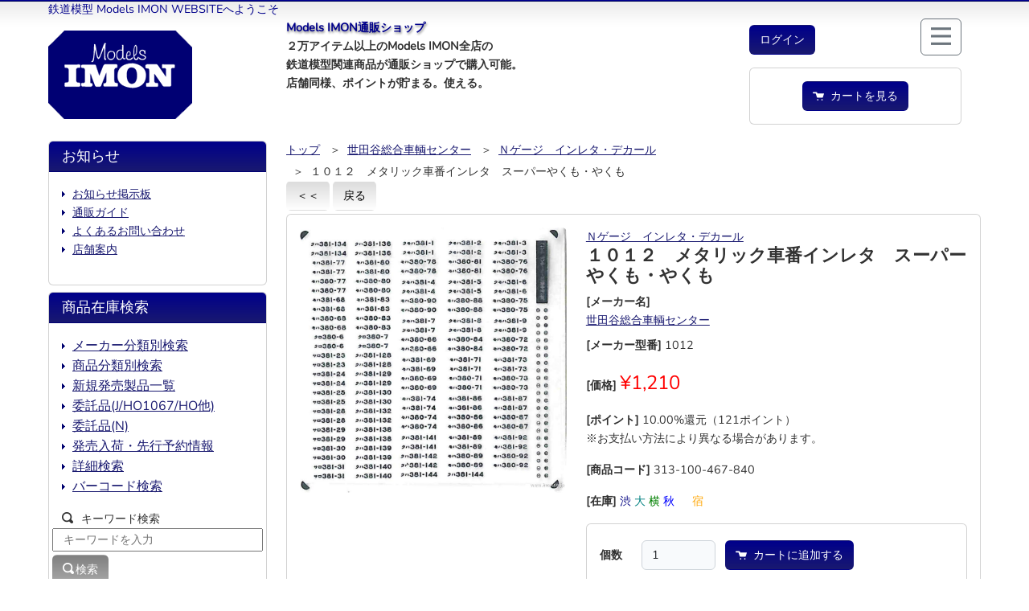

--- FILE ---
content_type: text/html; charset=UTF-8
request_url: https://www.imon.co.jp/webshop/product/204045
body_size: 29263
content:
<!DOCTYPE html>
<html lang="ja">

<head>
    <meta charset="utf-8">
    <meta name="viewport" content="width=device-width, initial-scale=1">
    <meta name="keywords" content="１０１２　メタリック車番インレタ　スーパーやくも・やくも - ">
    <meta name="description" content="１０１２　メタリック車番インレタ　スーパーやくも・やくも - 出雲381系の車番インレタ（ゆったり改造前の国鉄車番）">
    <meta name="format-detection" content="telephone=no">

    <meta name="csrf-token" content="JZDsPt7jK8pq1Z7pLEK7zVZsCbgxqxZB0w8rdNyN">

    <title>１０１２　メタリック車番インレタ　スーパーやくも・やくも | 鉄道模型店 Models IMON</title>

    <!-- icon -->
    <link rel="icon" href="https://www.imon.co.jp/img/models.ico">

    <!-- Scripts -->
    <script src="https://www.imon.co.jp/js/app.js"></script>

    <!-- Fonts -->
    <link rel="dns-prefetch" href="//fonts.gstatic.com">
    <link href="https://fonts.googleapis.com/css?family=Nunito" rel="stylesheet">

    <!-- Styles -->
    <link href="https://www.imon.co.jp/css/app.css" rel="stylesheet">
    <link href="https://www.imon.co.jp/css/models-style.css" rel="stylesheet">
    <link href="https://www.imon.co.jp/font/css/open-iconic-bootstrap.css" rel="stylesheet">

    <!-- imgpopup -->
    <link href="https://www.imon.co.jp/css/imgpopup.css" rel="stylesheet">

    <!-- Google tag (gtag.js) -->
        <script async src="https://www.googletagmanager.com/gtag/js?id=G-CGL4V91PBV"></script>
    <script>
        window.dataLayer = window.dataLayer || [];

        function gtag() {
            dataLayer.push(arguments);
        }
        gtag('js', new Date());

        gtag('config', "G-CGL4V91PBV");
    </script>
        <script src="https://www.imon.co.jp/js/googleAnalytics.js"></script>
    <script>
        let gtag_data =
            {"event":"view_item","option":{"currency":"JPY","value":"1100"},"items":[{"item_id":"204045","item_name":"１０１２　メタリック車番インレタ　スーパーやくも・やくも","item_brand":"世田谷総合車輌センター","item_category":"Ｎゲージ","item_list_name":"商品詳細","quantity":1,"price":"1210","item_web_kubun":""}]}    </script>
    
</head>

<body>
    <div class="mx-md-5">
        <div class="container-fluid mb-1">
            
            <div class="row">
                <div class="col-12 ">
                    <font style="color: darkblue; size:small;">鉄道模型 Models IMON WEBSITEへようこそ</font><br class="d-md-none" />
                                    </div>
            </div>
            
            <div class="row order-1 order-lg-2">

                
                <div class="col-4 d-lg-none"></div>

                
                <div class="col-4 col-lg-3 my-auto">
                    <div class="text-center text-lg-start pb-2">
                        <a class="navbar-brand" href="/">
                            <img alt="ImonsSite" src="/img/models_top_logo.gif">
                        </a>
                    </div>
                </div>

                
                <div class="col-4 d-lg-none ">
                    <div class="col-lg-8 order-2 order-lg-1 d-inline-block">
                        
                        <button type="button" class="float-end btn btn-outline-secondary" data-bs-toggle="modal" data-bs-target="#naviModal">
    <span class="oi oi-menu fs-3"></span>
    
</button>
                        
                                                <div class="col-auto">
    <a role="button" href="https://www.imon.co.jp/login" class="btn imons-blue mt-2">
        <font size="">ログイン</font>
    </a>
</div>

                                            </div>
                </div>

                                
                <div class="col-12 col-lg-9 text-center text-lg-start row">
                    <div class="col-lg-8">
                        <font style="text-shadow: 1px 2px 3px #808080; color: darkblue;">
                            <strong>Models IMON通販ショップ</strong>
                        </font>
                        <div class="d-none d-lg-block">
                            <strong>２万アイテム以上のModels IMON全店の<br class="d-none d-lg-block">鉄道模型関連商品が通販ショップで購入可能。<br>店舗同様、ポイントが貯まる。使える。</strong>
                        </div>
                    </div>
                    
                    <div class="d-none d-lg-block col-lg-4">
                        <div>
                            <button type="button" class="float-end btn btn-outline-secondary" data-bs-toggle="modal" data-bs-target="#naviModal">
    <span class="oi oi-menu fs-3"></span>
    
</button>
                            
                                                        <div class="col-auto">
    <a role="button" href="https://www.imon.co.jp/login" class="btn imons-blue mt-2">
        <font size="">ログイン</font>
    </a>
</div>

                                                        
                            <div class="card card-body col-auto" style="margin-top:1rem;margin-bottom:1rem;">
    <div class="row d-flex justify-content-evenly">
                        <div class="col-auto float-end">
            <a class="btn imons-blue" role="button" href="https://www.imon.co.jp/cart"><span class="oi oi-cart"></span>&nbsp;&nbsp;カートを見る</a>
        </div>
    </div>
</div>
                        </div>
                    </div>
                </div>
                
                <div class="d-lg-none">
                    <div class="card card-body col-auto" style="margin-top:1rem;margin-bottom:1rem;">
    <div class="row d-flex justify-content-evenly">
                        <div class="col-auto float-end">
            <a class="btn imons-blue" role="button" href="https://www.imon.co.jp/cart"><span class="oi oi-cart"></span>&nbsp;&nbsp;カートを見る</a>
        </div>
    </div>
</div>
                </div>
                            </div>
            
                    </div>
        
        <div class="modal fade" id="naviModal" tabindex="-1" aria-labelledby="naviModalLabel" aria-hidden="true">
            <div class="modal-dialog">
                <div class="modal-content">
                    <div class="modal-header imons-gray">
                        <h5 class="modal-title" id="naviModalLabel">サイトメニュー</h5>
                        <button type="button" class="btn-close" data-bs-dismiss="modal" aria-label="Close"></button>
                    </div>
                    <div class="modal-body news-body fs-4">
                        <li class="mb-2">
                            <a class="nav-link" href="https://www.imon.co.jp">トップ</a>
                        </li>
                        <li class="mb-2">
                            <a class="nav-link" href="https://www.imon.co.jp/webshop">通販トップ</a>
                        </li>
                        <li class="mb-2">
                            <a class="nav-link" href="https://www.imon.co.jp/pages/shopguide">通販ガイド</a>
                        </li>
                        <li class="mb-2">
                            <a class="nav-link" href="https://www.imon.co.jp/pages/pointcard">ポイントバック</a>
                        </li>
                        <li class="mb-2">
                            <a class="nav-link" href="https://www.imon.co.jp/contact-us">お問い合わせ</a>
                        </li>
                        <li class="mb-2">
                            <a class="nav-link" href="https://www.imon.co.jp/webshop/maker/777#maker_select">メーカー分類別検索</a>
                        </li>
                        <li class="mb-2">
                            <a class="nav-link" href="https://www.imon.co.jp/webshop/category">商品分類別検索</a>
                        </li>
                        
                                                <li class="mb-2">
                            <a class="nav-link" href="https://www.imon.co.jp/login">ログイン</a>
                        </li>
                                                <li class="mb-2">
                            <a class="nav-link" href="https://www.imon.co.jp/register">ユーザー登録</a>
                        </li>
                                                                    </div>
                    <div class="modal-footer">
                        <button type="button" class="btn btn-secondary" data-bs-dismiss="modal">Close</button>
                    </div>
                </div>
            </div>
        </div>

        
        <main class="container-fluid">
            <!-- フラッシュメッセージ -->
                                    <div class="row d-flex flex-row">
    <div class="col-lg-9 order-lg-1">
      
      <div class="d-none d-lg-block">
        <div class="row g-1"><div class="col-auto ml-3"><a href="https://www.imon.co.jp/webshop">トップ</a></div><div class="col-auto ml-3">&nbsp;&nbsp;＞&nbsp;&nbsp;<a href="https://www.imon.co.jp/webshop/maker/467">世田谷総合車輌センター</a></div><div class="col-auto ml-3">&nbsp;&nbsp;＞&nbsp;&nbsp;<a href="https://www.imon.co.jp/webshop/category/313/100/0/467">Ｎゲージ　インレタ・デカール</a></div><div class="col-auto ml-3">&nbsp;&nbsp;＞&nbsp;&nbsp;１０１２　メタリック車番インレタ　スーパーやくも・やくも</div></div>
      </div>
      <a href="https://www.imon.co.jp" role="button" class="btn imons-gray mb-1">＜＜</a>
      <a href="https://www.imon.co.jp" role="button" class="btn imons-gray mb-1">戻る</a>
      <div class="card mb-2">
        <div class="card-body">
          <div class="row">
            <div class="col-lg-5 text-center">
              <a role="button" data-bs-toggle="modal" data-bs-target="#product-mdl" class="d-block">
                <img class="rounded product-img-height" src="/web/ATN/1012.JPG">
              </a>
              <div class="modal" id="product-mdl"  tabindex="-1">
  <div class="modal-dialog modal-fullscreen-xl-down modal-xl">
    <div class="modal-content">
      <div class="modal-header">
        <h5 class="modal-title">１０１２　メタリック車番インレタ　スーパーやくも・やくも</h5>
        <button type="button" class="btn-close" data-bs-dismiss="modal" aria-label="Close"></button>
      </div>
      <div class="modal-body">
      <img class="rounded" src="/web/ATN/1012.JPG">
      </div>
      <div class="modal-footer">
        <button type="button" class="btn btn-secondary" data-bs-dismiss="modal">閉じる</button>
      </div>
    </div>
  </div>
</div>            </div>
            <div class="col-lg-7">
              <a href="https://www.imon.co.jp/webshop/category/313/100">Ｎゲージ　インレタ・デカール</a><br />
              <h4><strong>１０１２　メタリック車番インレタ　スーパーやくも・やくも</strong></h4>
              <dl class="dl-horizontal">
                <dt class="d-inline d-lg-block">[メーカー名]</dt>
                <dd class="d-inline d-lg-block"><a href="https://www.imon.co.jp/webshop/maker/467">世田谷総合車輌センター</a></dd>

                                <dl>
                  <dt class="d-inline">[メーカー型番]</dt>
                  <dd class="d-inline">1012</dd>
                </dl>
                
                
                
                <dl>
                  <dt class="d-inline">[価格]</dt>
                  <dd class="d-inline">
                                        <font style="color: red;" size="+2">&yen;1,210</font>
                                      </dd>
                </dl>
                                                <dl>
                  <dt class="d-inline">[ポイント]</dt>
                  <dd class="d-inline">10.00%還元（121ポイント）<br>※お支払い方法により異なる場合があります。</dd>
                </dl>
                                <dl>
                  <dt class="d-inline">[商品コード]</dt>
                  <dd class="d-inline">313-100-467-840</dd>
                </dl>
                                <dl>
                  <dt class="d-inline">[在庫]</dt>
                                    <dd class="d-inline"><span style="color: #000080">渋&nbsp</span><span style="color: #008080">大&nbsp</span><span style="color: #008000">横&nbsp</span><span style="color: #0000ff">秋&nbsp</span><span style="color: white">―&nbsp</span><span style="color: #ffa500">宿&nbsp</span></dd>
                                  </dl>
                              </dl>
                                                                      <div class="card mb-2">
                <div class="card-body pr-2">
                  
                                                      
                                    <form method="POST" action="https://www.imon.co.jp/webshop/add-cart">
                    <input type="hidden" name="_token" value="JZDsPt7jK8pq1Z7pLEK7zVZsCbgxqxZB0w8rdNyN" autocomplete="off">                    <input type="hidden" name="id" value="204045">
                    <div class="form-group row mt-md-1">
                      <label for="qty" class="col-auto col-form-label fw-bold text-md-end">個数</label>
                      <div class="col-auto w-25">
                        <input id="qty" type="number" class="form-control " name="qty" value="1" onfocus="this.select();" required>
                                              </div>
                      <button onclick="gaAddCart(204045)" type="submit" class="col-auto btn imons-blue mt-lg-0 "><span class="oi oi-cart"></span>&nbsp;&nbsp;カートに追加する</button>
                    </div>
                  </form>
                                                                      </div>
              </div>
                          </div>
          </div>
        </div>
      </div>

      <div class="row">
        <div class="col-lg-9">
          <div class="card mb-2">
            <h5 class="card-header imons-white"><strong>商品解説</strong></h5>
            <div class="card-body">
                            <p>
                                出雲381系の車番インレタ（ゆったり改造前の国鉄車番）
                              </p>
            </div>
          </div>

          <div class="card mb-2">
            <script>
              function avatarClick(id, name) {
                document.getElementById(id).disabled = true;
                var storage = localStorage.getItem(id);
                if (storage == null) {
                  gaSelectAvatar(id, name);
                  const p = new URLSearchParams();
                  p.append('id', id);
                  fetch(
                    "https://www.imon.co.jp/manager/products/click", {
                      method: 'POST',
                      headers: {
                        'X-CSRF-TOKEN': document.querySelector('meta[name="csrf-token"]').content,
                        'X-Requested-With': 'XMLHttpRequest',
                      },
                      body: p
                    }
                  ).then(response => response.json()).then(data => {
                    if (data.result == 'OK') {
                      localStorage.setItem(id, "true");
                      document.getElementById("click-" + id).textContent = data.click;
                    } else {
                      localStorage.removeItem(id);
                    }
                  }).catch(error => {
                    localStorage.removeItem(id);
                    alert('通信に失敗しました ');
                  });
                }
              }

              function staffClick(id) {
                let url = "https://www.imon.co.jp/manager/staffs/lists" + "/" + id;
                fetch(
                    url, {
                      headers: {
                        'X-CSRF-TOKEN': document.querySelector('meta[name="csrf-token"]').content,
                        'X-Requested-With': 'XMLHttpRequest',
                      }
                    }
                  )
                  .then(response => {
                    return response.text();
                  })
                  .then(data => {
                    document.getElementById("staff-mdl-contents").innerHTML = data;
                  });
              }

              function imgset(obj) {
                let imgobj = obj.firstElementChild;
                if (imgobj.src !== undefined) {
                  document.getElementById("subimg-mdl-contents").src = imgobj.src;
                }
              }
            </script>
            <div class="modal" id="subimg-mdl"  tabindex="-1">
  <div class="modal-dialog modal-fullscreen-xl-down modal-xl">
    <div class="modal-content">
      <div class="modal-header">
        <h5 class="modal-title"></h5>
        <button type="button" class="btn-close" data-bs-dismiss="modal" aria-label="Close"></button>
      </div>
      <div class="modal-body">
      <img id="subimg-mdl-contents" class="rounded" src="">
      </div>
      <div class="modal-footer">
        <button type="button" class="btn btn-secondary" data-bs-dismiss="modal">閉じる</button>
      </div>
    </div>
  </div>
</div>            <h5 class="card-header imons-white"><strong>ＩＭＯＮ’ｓスタッフレビュー</strong></h5>
            <div class="card-body">
              <script>
                window.addEventListener("load", function() { gaAvatar(); });
              </script>
                                    </div>
        </div>
        <div class="d-none d-md-block">
          <a href="https://www.imon.co.jp" role="button" class="btn imons-gray col-auto">＜＜</a>
          <a href="https://www.imon.co.jp" role="button" class="btn imons-gray col-auto">戻る</a>
        </div>
      </div>
      <div class="col-lg-3">
                        <script>
          window.addEventListener("load", function() {
            gaSetPickup('関連商品', {"176399":"６１４　特急サボインレタ","116127":"Ｚ０１Ｋ１１１９　ＫＡＴＯカプラーＮＪＰＢ（灰）","211319":"１０５６　３セク　金／青表記集（ＫＴＲ８０００・ＳＲ１）","204052":"Ｍ００１３　汎用パーツインレット　半自動ボタン（N)","204046":"１０１３ＳＫ　キハ１８５車番（水色）","204044":"１０１１　メタリック車番インレタ　スーパーくろしお・ライナー"});
          });
        </script>
        <div class="card mb-2">
          <div class="card-body">
            <h5><strong>関連商品</strong></h5>
                        <div class="row">
              <a href="https://www.imon.co.jp/webshop/product/176399">
                <img class="rounded" src="/web/ATN/614.JPG" style="max-width: 100px; max-height: 100px; width: auto;">
              </a>
              <a onclick="gaSelectPickup(176399)" href="https://www.imon.co.jp/webshop/product/176399"><strong>６１４　特急サボインレタ</strong></a>
              <span>&yen;1,320</span>
              
            </div>
                        <div class="row">
              <a href="https://www.imon.co.jp/webshop/product/116127">
                <img class="rounded" src="/web/KATO314/Z01K1119.JPG" style="max-width: 100px; max-height: 100px; width: auto;">
              </a>
              <a onclick="gaSelectPickup(116127)" href="https://www.imon.co.jp/webshop/product/116127"><strong>Ｚ０１Ｋ１１１９　ＫＡＴＯカプラーＮＪＰＢ（灰）</strong></a>
              <span>&yen;396</span>
              
            </div>
                        <div class="row">
              <a href="https://www.imon.co.jp/webshop/product/211319">
                <img class="rounded" src="/web/ATN/1056.JPG" style="max-width: 100px; max-height: 100px; width: auto;">
              </a>
              <a onclick="gaSelectPickup(211319)" href="https://www.imon.co.jp/webshop/product/211319"><strong>１０５６　３セク　金／青表記集（ＫＴＲ８０００・ＳＲ１）</strong></a>
              <span>&yen;990</span>
              
            </div>
                        <div class="row">
              <a href="https://www.imon.co.jp/webshop/product/204052">
                <img class="rounded" src="/web/ATN/M0013.JPG" style="max-width: 100px; max-height: 100px; width: auto;">
              </a>
              <a onclick="gaSelectPickup(204052)" href="https://www.imon.co.jp/webshop/product/204052"><strong>Ｍ００１３　汎用パーツインレット　半自動ボタン（N)</strong></a>
              <span>&yen;1,320</span>
              
            </div>
                        <div class="row">
              <a href="https://www.imon.co.jp/webshop/product/204046">
                <img class="rounded" src="/web/ATN/1013SK.JPG" style="max-width: 100px; max-height: 100px; width: auto;">
              </a>
              <a onclick="gaSelectPickup(204046)" href="https://www.imon.co.jp/webshop/product/204046"><strong>１０１３ＳＫ　キハ１８５車番（水色）</strong></a>
              <span>&yen;1,100</span>
              
            </div>
                        <div class="row">
              <a href="https://www.imon.co.jp/webshop/product/204044">
                <img class="rounded" src="/web/ATN/1011.JPG" style="max-width: 100px; max-height: 100px; width: auto;">
              </a>
              <a onclick="gaSelectPickup(204044)" href="https://www.imon.co.jp/webshop/product/204044"><strong>１０１１　メタリック車番インレタ　スーパーくろしお・ライナー</strong></a>
              <span>&yen;1,210</span>
              
            </div>
                      </div>
        </div>
                <a href="https://www.imon.co.jp" role="button" class="btn imons-gray col-auto d-md-none">＜＜</a>
        <a href="https://www.imon.co.jp" role="button" class="btn imons-gray col-auto d-md-none">戻る</a>
      </div>
    </div>
  </div>
  <div class="col-lg-3 order-lg-0" id="sidebox-left">
  <div class="card sidebox mb-2 order-1 order-lg-0">
    <h5 class="card-header imons-blue">お知らせ</h5>
    <div class="card-body" >
            <ul>
<li><a href="https://imons.watson.jp/board/imonbbs" target="_blank" title="お知らせ掲示板">お知らせ掲示板</a></li>
<li><a href="/pages/shopguide">通販ガイド</a></li>
<li><a href="/pages/faq">よくあるお問い合わせ</a></li>
<li><a href="/pages/shopinfo">店舗案内</a></li>
</ul>
<script>
 window.addEventListener('load', function() {
});
</script>

          </div>
  </div>
  <div class="card sidebox mb-2 order-0 order-lg-1 mt-2 mt-lg-0">
    <h5 class="card-header imons-blue">商品在庫検索</h5>
    <div class="card-body" >
            <ul style="font-size: 1.0rem">
<li><a href="/webshop/maker/777#maker_select">メーカー分類別検索</a></li>
<li><a href="/webshop/category">商品分類別検索</a></li>
<li><a href="/webshop/new-item">新規発売製品一覧</a></li>
<li><a href="/MODELS/INDEX172JB.MBR/LIST">委託品(J/HO1067/HO他)</a></li>
<li><a href="/MODELS/INDEX172NB.MBR/LIST">委託品(N)</a></li>
<li><a href="/MODELS/INDEX15.MBR/NEWS">発売入荷・先行予約情報</a></li>
<li><a href="/webshop/keyword/300399/all">詳細検索</a></li>
<li><a href="/webshop/barcode">バーコード検索</a></li>
</ul>
<script>
 window.addEventListener('load', function() {
});
</script>

            
            <span class="oi oi-magnifying-glass"></span>&nbsp;&nbsp;キーワード検索
      <div class="row">
        <input id="keyword" type="text"
              placeholder="キーワードを入力"
              name="keyword"
              required
              autocomplete="keyword"
              >
        <span class="invalid-feedback" role="alert"><strong>検索は１文字以上指定してください</strong></span>
        <button onclick="page_search_click()" class="col-auto mt-1 btn imons-darkgray"><span class="oi oi-magnifying-glass"></span>検索</button>
      </div>
      <script>
          document.getElementById('keyword').onkeydown = function(e){
              if (event.key === 'Enter') page_search_click();
          };
          function page_search_click () {
              let keyword_item = document.getElementById('keyword');
              let search_value = keyword_item.value.trim();
              if (search_value.length > 0) {
                location.href = "https://www.imon.co.jp/webshop/keyword/300399/all" + '?keyword=' + search_value;
              } else {
                keyword_item.classList.add("is-invalid"); 
              }
          }
      </script>
          </div>
  </div>

  <div class="card sidebox mb-2 order-2">
    <div class="card-body text-center">
        <a class="btn shadow imons-orange mb-2" href="https://www.imon.co.jp/webshop/reserve-item/300399">新規予約開始製品一覧</a>
        <p>ＫＡＴＯ、ＴＯＭＩＸ、マイクロエース、グリーンマックス、天賞堂 他 <br>・・・ <strong>通販店 予約申込み</strong></p>
    </div>
  </div>

    <div class="card sidebox mb-2 order-2">
    <h5 class="card-header imons-blue">前後の商品</h5>
    <div class="card-body">
          <script>
      window.addEventListener("load", function() {
          gaSetNabi('{\u0022204044\u0022:\u0022\uff11\uff10\uff11\uff11\u3000\u30e1\u30bf\u30ea\u30c3\u30af\u8eca\u756a\u30a4\u30f3\u30ec\u30bf\u3000\u30b9\u30fc\u30d1\u30fc\u304f\u308d\u3057\u304a\u30fb\u30e9\u30a4\u30ca\u30fc\u0022,\u0022204046\u0022:\u0022\uff11\uff10\uff11\uff13\uff33\uff2b\u3000\u30ad\u30cf\uff11\uff18\uff15\u8eca\u756a\uff08\u6c34\u8272\uff09\u0022}');
      });
      </script>
              <dl>
            <dd>
                <a onclick="gaSelectNabi(204044)" href="https://www.imon.co.jp/webshop/product/204044">
                <img src="/web/ATN/1011.JPG"
                    alt="１０１１　メタリック車番インレタ　スーパーくろしお・ライナー" style="max-width: 200px; max-height: 100px; width: auto;">
                </a>
            </dd>
            <dd><a onclick="gaSelectNabi(204044)" href="https://www.imon.co.jp/webshop/product/204044">１０１１　メタリック車番インレタ　スーパーくろしお・ライナー</a></dd>
            <dd>
                <span>&yen;1,210</span>
                
            </dd>
        </dl>
                    <dl>
            <dd>
                <a onclick="gaSelectNabi(204046)" href="https://www.imon.co.jp/webshop/product/204046">
                <img src="/web/ATN/1013SK.JPG"
                    alt="１０１３ＳＫ　キハ１８５車番（水色）" style="max-width: 200px; max-height: 100px; width: auto;">
                </a>
            </dd>
            <dd><a onclick="gaSelectNabi(204046)" href="https://www.imon.co.jp/webshop/product/204046">１０１３ＳＫ　キハ１８５車番（水色）</a></dd>
            <dd>
                <span>&yen;1,100</span>
                
            </dd>
        </dl>
              </div>
  </div>
  
  
  

  
  
  
</div>
  </div>
        </main>

    </div>
    
    <div>
        <div class="d-none d-lg-block text-end mr-2"><a href="#" style="text-decoration: none; color: darkblue;">▲このページのトップへ</a></div>
        <div id="imon_page_top" class="d-lg-none"><a href="#"><span class="oi oi-chevron-top"></span></a></div>

        <div class="g-0 container-fluid navbar-dark text-center row align-items-center" id="footer">
            <div class="col-lg">Copyright&copy; 1999 - 2026 IMON corporation. All rights reserved.</div>
            <nav class="col-lg navbar navbar-expand-md">
                <button class="navbar-toggler" type="button" data-bs-toggle="collapse" data-bs-target="#navbarFoooterContent" aria-controls="navbarFoooterContent" aria-expanded="false" aria-label="Toggle navigation">
                    <span class="navbar-toggler-icon"></span>
                </button>
                <div class="ms-2 collapse navbar-collapse" id="navbarFoooterContent">
                    <!-- Right Side Of Navbar -->
                    <ul class="navbar-nav ml-auto">
                        <!-- Authentication Links -->
                        <li class="nav-item">
                            <a class="nav-link" href="https://www.imon.co.jp/pages/term">特定商取引法に基づく表示</a>
                        </li>
                        <li class="nav-item">
                            <a class="nav-link" href="https://www.imon.co.jp/pages/privacy">個人情報保護方針</a>
                        </li>
                        <li class="nav-item">
                            <a class="nav-link" href="https://www.imon.co.jp/pages/conditions">ご利用規約</a>
                        </li>
                    </ul>
                </div>
            </nav>
        </div>
    </div>
    <!-- imgpopup -->
    <script src="https://www.imon.co.jp/js/imgpopup.js"></script>
</body>

</html>

--- FILE ---
content_type: text/css; charset=UTF-8
request_url: https://www.imon.co.jp/css/models-style.css
body_size: 8419
content:
/*--general!--*/


body {
    color: #323232;
    background-color: white;
    background-image: url("../img/body_bg.gif");
    background-repeat: repeat-x;
    background-position: 0px 0px;
}

.btn {
    text-decoration: none;
}

img {
    /*  width: 100%; */
    max-width: 100%;
}

.img-btn img {
    transition-duration: 0.2s;
}

.img-btn:hover img {
    transform: scale(1.2);
    transition-duration: 0.2s;
}

a {
    text-decoration: underline;
}

a:link {
    color: #191970;
}

a:visited {
    color: #191970;
}

a:hover {
    color: #6f6fea;
    text-decoration: none;
}

a:active {
    color: #191970;
}

/* input['number']のスピンボタン消し */
input[type="number"]::-webkit-outer-spin-button,
input[type="number"]::-webkit-inner-spin-button {
  -webkit-appearance: none;
  appearance: none;
  margin: 0;
}
input[type="number"] {
  -moz-appearance: textfield;
  appearance: textfield;
}

/* iframeのレスポンシブ */

.imons-youtube {
    position: relative;
    width: 100%;
    height: 0;
    padding-top: 75%;
}

.imons-youtube iframe {
    position: absolute;
    top: 0;
    left: 0;
    width: 100%;
    height: 100%;
}

/* line hover */

.imons-hover:hover {
    background-color: #c9ffd6;
}

/* navigation */

.navbar,
.navbar>.container,
.navbar>.container-fluid {
    align-items: start;
}

.navbar-dark {
    background-image: linear-gradient(to bottom, #112853, #194275);
    background-color: transparent;
    color: white;
}

.navbar-light .navbar-brand {
    color: #191970;
}

.navbar-light .navbar-nav .nav-link {
    /*text-decoration: none;*/
    color: midnightblue;
    background-color: transparent;
    background-image: url("../img/list_2.gif");
    background-repeat: no-repeat;
    background-position: 0rem 50%;
    padding-left: 1rem;
    font-size: 0.7rem;
}

.navbar-dark .navbar-nav .nav-link {
    /*text-decoration: none;*/
    color: white;
    background-color: transparent;
    background-image: url("../img/list_3.gif");
    background-repeat: no-repeat;
    background-position: 0rem 50%;
    padding-left: 0.5rem;
}

/* sidebox */

.sidebox ul {
    padding-left: 0;
}

.sidebox li {
    list-style: none;
    text-decoration: none;
    color: midnightblue;
    background-color: transparent;
    background-image: url("../img/list_1.gif");
    background-repeat: no-repeat;
    background-position: 0px 50%;
    padding-left: 13px;
}

/* news */

.news-body {
    border-bottom-width: 1px;
    border-bottom-style: dotted;
    border-bottom-color: #b0b0b0;
    padding: .5rem !important;
}

.news-body img {
    border-radius: .25rem !important;
}


.news-body ul {
    padding-left: 0;
}

.news-body li {
    list-style: none;
    text-decoration: none;
    color: midnightblue;
    background-color: transparent;
    background-image: url("../img/list_1.gif");
    background-repeat: no-repeat;
    background-position: 0px 50%;
    padding-left: 13px;
}

/* card-body */

.card-body a.imons-link {
    color: midnightblue;
    background-color: transparent;
    background-image: url("../img/list_1.gif");
    background-repeat: no-repeat;
    background-position: 0px 50%;
    padding-left: 13px;
}


/* card-header */

.card-header.imons-gray {
    color: midnightblue;
    background-color: gray;
    background-image: linear-gradient(to bottom, gainsboro 0, white);
    border-bottom: inset 2px midnightblue;
}

.card-header.imons-white {
    color: midnightblue;
    background-color: white;
    border-bottom: inset 2px midnightblue;
}

.card-header.imons-blue {
    color: white;
    background-color: darkblue;
    background-image: linear-gradient(to bottom, darkblue 0, midnightblue);
}

.card-header.imons-lightblue {
    color: black;
    background-color: aliceblue;
    background-image: linear-gradient(to bottom, aliceblue 0, lightsteelblue);
}

.card-header.imons-darkgray {
    color: white;
    background-color: gray;
    background-image: linear-gradient(to bottom, gray 0, darkgray);
}

.card-header.imons-green {
    color: white;
    background-color: mediumseagreen;
    background-image: linear-gradient(mediumseagreen 0px, darkgreen);
}

.card-header.imons-orange {
    color: white;
    background-color: orange;
    background-image: linear-gradient(orange 0px, darkorange);
}

/* modal-header */

.modal-header.imons-gray {
    color: midnightblue;
    background-color: gray;
    background-image: linear-gradient(to bottom, gainsboro 0, white);
    border-bottom: inset 2px midnightblue;
}

.modal-header.imons-white {
    color: midnightblue;
    background-color: white;
    border-bottom: inset 2px midnightblue;
}

.modal-header.imons-blue {
    color: white;
    background-color: darkblue;
    background-image: linear-gradient(to bottom, darkblue 0, midnightblue);
}

.modal-header.imons-lightblue {
    color: black;
    background-color: aliceblue;
    background-image: linear-gradient(to bottom, aliceblue 0, lightsteelblue);
}

.modal-header.imons-darkgray {
    color: white;
    background-color: gray;
    background-image: linear-gradient(to bottom, gray 0, darkgray);
}

.modal-header.imons-green {
    color: white;
    background-color: mediumseagreen;
    background-image: linear-gradient(mediumseagreen 0px, darkgreen);
}

.modal-header.imons-orange {
    color: white;
    background-color: orange;
    background-image: linear-gradient(orange 0px, darkorange);
}

/* buttons */

.btn.imons-blue {
    color: white;
    background-color: darkblue;
    background-image: linear-gradient(to bottom, darkblue 0, midnightblue);
}

.btn.imons-gray {
    color: black;
    background-color: gray;
    background-image: linear-gradient(to bottom, gainsboro 0, white);
}

.btn.imons-darkgray {
    color: white;
    background-color: gray;
    background-image: linear-gradient(gray 0px, darkgray);
}

.btn.imons-red {
    color: white;
    background-color: red;
    background-image: linear-gradient(red 0px, crimson);
}

.btn.imons-green {
    color: white;
    background-color: mediumseagreen;
    background-image: linear-gradient(mediumseagreen 0px, darkgreen);
}

.btn.imons-orange {
    color: white;
    background-color: orange;
    background-image: linear-gradient(orange 0px, darkorange);
}

/* pagetop */

#imon_page_top {
    width: 2rem;
    height: 2rem;
    position: fixed;
    right: 0;
    bottom: 0;
    background: #3f98ef;
    opacity: 0.6;
}

#imon_page_top a {
    position: relative;
    display: block;
    width: 2rem;
    height: 2rem;
    text-decoration: none;
    font-size: 1.5rem;
    color: #fff;
    text-align: center;
}

.toggleButton {
    pointer-events: none;
    display: none;
}

.toggleLabel {
    display: none;
}


#sidebox-left {
    display: flex;
    flex-direction: column;
}

.webshopNews section .row {
    border-bottom: 1px dotted gray;
}

.webshopSelection .row {
    border-bottom: 1px dotted gray;
    padding: 0.5rem 0 0.5rem 0;
}

.webshopSidebox-right {
    font-size: 0.8rem;
    text-align: left;
}

.f08 {
    font-size: 0.8rem;
}

.f10 {
    font-size: 1.0rem;
}

.border-bottom {
    border-bottom: 1px dotted lightgray;
}

#state {
    font-size: 1.2rem;
}

@media screen and (max-width: 991px) {
    .toggleLabel {
        display: block;
    }

    .toggleButton {
        pointer-events: all;

    }

    .toggle {
        height: 0;
        padding: 0 8px;
        transition: .2s;
    }

    input:checked+.toggle {
        height: auto;
        padding: 8px;
    }

    .toggle section {
        padding: 0 8px;
        line-height: 0;
        visibility: hidden;
        opacity: 0;
        transition:
            padding .2s,
            line-height .2s,
            visibility .1s,
            opacity .1s;
    }

    input:checked+.toggle section {
        padding: 8px;
        line-height: 1.5;
        visibility: visible;
        opacity: 1;
    }

    .product-img-height {
        max-height: 334px;

    }

    .font-md-bold {
        font-weight: bold;
    }
}

@media screen and (max-width: 1560px) {
    .gauge-table td {
        max-width: 5px;
    }
}



@media screen and (min-width: 960px) {
    .news-body img {
        /* max-width: 200px; */
        height: auto;
    }
}

@media screen and (min-width: 992px) {
    .border-lg-start {
        border-left: 1px solid lightgray;
    }

    .border-lg-end {
        border-right: 1px solid lightgray;
    }

    .border-lg-bottom {
        border-bottom: 1px solid lightgray;
    }

    .product-img-height {
        max-height: 50vh;

    }
}

--- FILE ---
content_type: application/javascript; charset=UTF-8
request_url: https://www.imon.co.jp/js/imgpopup.js
body_size: 3816
content:
'use strict';
let w_height = window.innerHeight;
let img_scale = 1;
document.documentElement.style.setProperty('--im_window_hight', w_height + 'px');
const imagePopups = document.querySelectorAll('a[rel="lightbox"]');

function imgPopup(img_src) {
    const overlay = document.createElement('div');
    overlay.id = "im-overlay";
    overlay.classList.add('im-popup');

    const card = document.createElement('div');
    card.style.overflow = 'scroll';
    card.classList.add('d-flex', 'justify-content-center', 'im-scrollbar');

    const popup_img = document.createElement('img');
    popup_img.src = img_src;
    popup_img.style.height = '100%';
    popup_img.style.width = 'max-content';
    popup_img.style.position = 'relative';
    popup_img.style.transformOrigin = 'left top';
    popup_img.classList.add('rounded');

    const popup_close_btn = document.createElement('p');
    popup_close_btn.innerHTML = 'Close';
    popup_close_btn.style.color = 'white';
    popup_close_btn.classList.add('text-end');
    
    card.appendChild(popup_img);
    overlay.appendChild(card);
    overlay.appendChild(popup_close_btn);
    document.body.appendChild(overlay);

    overlay.classList.add('show');
    popup_img.classList.add('scale');
    popup_img.addEventListener('wheel', (e) => {
        e.preventDefault();
        img_scale += e.deltaY * 0.001;
        img_scale = Math.min(Math.max(1, img_scale), 4);
        popup_img.style.transform = `scale(${img_scale})`;
        if (typeof popup_img.dataset.mouseDown === 'undefined') {
            var x_offset = Math.floor((popup_img.width * img_scale - popup_img.width) / 2);
            if (card.scrollWidth == card.clientWidth) {
                popup_img.style.left = (x_offset * -1)  + 'px';
            }
            card.scrollLeft = (card.scrollWidth - card.clientWidth) / 2;
            card.scrollTop = (card.scrollHeight - card.clientHeight) / 2;
        }
    });
    popup_img.addEventListener('mousedown', (e) => {
        e.preventDefault();
        popup_img.dataset.mouseDown = 'true';
        popup_img.dataset.mouseMove = 'false';
        popup_img.dataset.positionX = e.clientX;
        popup_img.dataset.positionY = e.clientY;
        popup_img.dataset.leftScrollOrign = card.scrollLeft;
        popup_img.dataset.topScrollOrign = card.scrollTop;
    });
    popup_img.addEventListener('click', (e) => {
        e.stopPropagation();
    });
    popup_img.addEventListener('mousemove', (e) => {
        if (popup_img.dataset.mouseDown == 'true') {
            e.preventDefault();
            let x = parseInt(popup_img.dataset.positionX) - e.clientX;
            let y = parseInt(popup_img.dataset.positionY) - e.clientY;
            if (x !== 0 || y !== 0) {
                popup_img.dataset.mouseMove = 'true';
                card.scrollLeft = parseInt(popup_img.dataset.leftScrollOrign) + x;
                card.scrollTop = parseInt(popup_img.dataset.topScrollOrign) + y;
            }
        }
    });
    popup_img.addEventListener('mouseup', (e) => {
        if (popup_img.dataset.mouseDown == 'true') {
            popup_img.dataset.mouseDown = 'false';
        }
    });
    overlay.addEventListener('click', () => {
        overlay.classList.remove('show');
        popup_img.classList.remove('scale');
        popup_close_btn.classList.remove('show');
        overlay.addEventListener('transitionend', () => {
            overlay.remove();
        });
    });
    popup_close_btn.addEventListener('click', () => {
        overlay.classList.remove('show');
        popup_img.classList.remove('scale');
        popup_close_btn.classList.remove('show');
        overlay.addEventListener('transitionend', () => {
            overlay.remove();
        });
    });
}
imagePopups.forEach( img => {
    img.addEventListener('click', e => {
        img_scale = 1;
        e.preventDefault();
        imgPopup(img.href);
    });
});
